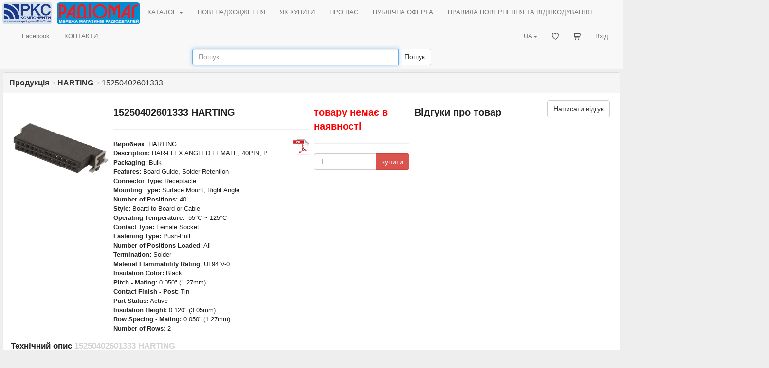

--- FILE ---
content_type: text/html; charset=UTF-8
request_url: https://www.rcscomponents.kiev.ua/product/15250402601333.html
body_size: 3969
content:
<!DOCTYPE html>
<html data-current-lang="ukrainian" data-files-version="65efffffae92f85a3ebed2ba2253698c8b0d0b6a">
<head>
<base href="https://www.rcscomponents.kiev.ua"/>
<title>15250402601333 HARTING - РКС Компоненти - РАДІОМАГ</title>
<meta charset="utf-8">
<meta name="viewport" content="width=device-width, initial-scale=1">
<meta name="author" content="РКС Компоненти - РАДІОМАГ">
<meta name="keywords" content="15250402601333">
<meta name="description" content="Купити 15250402601333 HARTINGHARTING Description: HAR-FLEX ANGLED FEMALE, 40PIN, P, Packaging: Bulk, Features: Board Guide, Solder Retention, Connector Type: Receptacle, Mounting Type: Surface Mount, Right Angle, Number of Positions: 40, Style: Board to Board or Cable, Operating Temperature: -55°C ~ 125°C, Contact Type: Female Socket, Fastening Type: Push-Pull, Number of Positions Loaded: All, Termination: Solder, Material Flammability Rating: UL94 V-0, Insulation Color: Black, Pitch - Mating: 0.050&quot; (1.27mm), Contact Finish - Post: Tin, Part Status: Active, Insulation Height: 0.120&quot; (3.05mm), Row Spacing - Mating: 0.050&quot; (1.27mm), Number of Rows: 2. Доступність. Ціна та технічний опис. ">
<meta name="robots" content="index, follow">
<meta name="document-state" content="Dynamic">
<meta property="og:title" content="15250402601333">
<meta property="og:type" content="website">
<meta property="og:image" content="https://mm.digikey.com/Volume0/opasdata/d220001/medias/images/4328/MFG_15250082601000.jpg">
<meta property="og:url" content="https://www.rcscomponents.kiev.ua/product/15250402601333.html">
<meta property="og:description" content="Купити 15250402601333 HARTING15250402601333 HARTING Description: HAR-FLEX ANGLED FEMALE, 40PIN, P, Packaging: Bulk, Features: Board Guide, Solder Retention, Connector Type: Receptacle, Mounting Type: Surface Mount, Right Angle, Number of Positions: 40, Style: Board to Board or Cable, Operating Temperature: -55°C ~ 125°C, Contact Type: Female Socket, Fastening Type: Push-Pull, Number of Positions Loaded: All, Termination: Solder, Material Flammability Rating: UL94 V-0, Insulation Color: Black, Pitch - Mating: 0.050&quot; (1.27mm), Contact Finish - Post: Tin, Part Status: Active, Insulation Height: 0.120&quot; (3.05mm), Row Spacing - Mating: 0.050&quot; (1.27mm), Number of Rows: 2. Доступність. Ціна та технічний опис. ">
<link rel="icon" href="/themes/M/images/favicon.ico" type="image/x-icon"/>
<link rel="alternate" type="application/rss+xml" title="RSS" href="/backend.php"/>
<link rel="stylesheet" href="css/bootstrap.min.css">
<link rel="stylesheet" href="/themes/M/style/style.css?v=65efffffae92f85a3ebed2ba2253698c8b0d0b6a"/>
<link rel="stylesheet" href="/themes/M/style/main.css?v=65efffffae92f85a3ebed2ba2253698c8b0d0b6a"/>
<link rel="stylesheet" href="/css/menu.css?v=65efffffae92f85a3ebed2ba2253698c8b0d0b6a"/>
<link rel="stylesheet" href="/css/jquery-ui.css?v=65efffffae92f85a3ebed2ba2253698c8b0d0b6a"/>
<link rel="stylesheet" href="/css/bootstrap-multiselect.css" type="text/css"/>
<link rel="canonical" href="/product/15250402601333.html"/>
<script src="/jquery/jquery.min.js"></script><!--version  2.0.3-->
<script src="/jquery/bootstrap.min.js"></script>
<script src="/jquery/jquery-ui.min.js"></script><!--version  1.10.3-->
<script src="/jquery/jquery.ui.autocomplete.html.js"></script>
<script src="/jquery/language/lang.ukrainian.js?v=65efffffae92f85a3ebed2ba2253698c8b0d0b6a"></script>
<script src="/jquery/rcsc.js?v=65efffffae92f85a3ebed2ba2253698c8b0d0b6a"></script>
<link rel="stylesheet" href="/jquery/Trumbowyg/ui/trumbowyg.min.css">
<link rel="stylesheet" href="/jquery/Trumbowyg/plugins/table/ui/trumbowyg.table.min.css">
<script src="/jquery/Trumbowyg/trumbowyg.min.js"></script>
<script src="/jquery/Trumbowyg/plugins/table/trumbowyg.table.min.js"></script>
<script src="/jquery/Trumbowyg/plugins/cleanpaste/trumbowyg.cleanpaste.min.js"></script>
<script src="/jquery/Trumbowyg/plugins/history/trumbowyg.history.min.js"></script>
<script src="/angular/angular.min.js"></script>
<script src="/angular/angular-sanitize.min.js"></script>
<script src="/angular/app.js?v=65efffffae92f85a3ebed2ba2253698c8b0d0b6a"></script>
<!-- Google tag (gtag.js) -->
<script async src="https://www.googletagmanager.com/gtag/js?id=G-KJXGG427T2"></script>
<script>
  window.dataLayer = window.dataLayer || [];
  function gtag(){dataLayer.push(arguments);}
  gtag('js', new Date());

  gtag('config', 'G-KJXGG427T2');
</script>
</head>
<body ng-app="asersShop">
<div class="modal" id="myModal" role="dialog"><div class="modal-dialog modal-lg"><div class="modal-content"><div class="modal-body"><div id="message_box"></div></div><div class="modal-footer"><button type="button" class="btn btn-default" data-dismiss="modal">Закрити</button></div></div></div></div>
<header>
<nav class="navbar navbar-default ">
<div class="container-fluid">
<div class="navbar-header">
<button type="button" class="navbar-toggle collapsed" data-toggle="collapse" data-target="#header-navbar-collapse" aria-expanded="false"><span class="sr-only">Toggle navigation</span><span class="icon-bar"></span><span class="icon-bar"></span><span class="icon-bar"></span></button>
<a class="navbar-brand" href="/"><img class="img_logo img-rounded" alt="РКС Компоненти - РАДІОМАГ" src="/themes/M/images/logo_ukrainian.gif"></a>
<a class="navbar-brand logo-last" href="/modules.php?name=zlTeam&func=detail&tid=90"><img class="img_logo img-rounded" alt="Мережа магазинів радіодеталей РАДІОМАГ" src="/themes/M/images/radiomag_ukrainian.gif"></a>
</div>
<div class="collapse navbar-collapse" id="header-navbar-collapse">
<ul class="nav navbar-nav"><li class="dropdown"><a href="/catalog ">КАТАЛОГ <span class="caret"></span></a><div class="dropdown-content"><asers-shop-menu></asers-shop-menu></div></li></ul>
<ul class="nav navbar-nav"><li class=""><a href="/modules.php?name=News">НОВІ НАДХОДЖЕННЯ</a></li></ul>
<ul class="nav navbar-nav"><li class=""><a href="/modules.php?name=HowBuy">ЯК КУПИТИ</a></li></ul>
<ul class="nav navbar-nav"><li class=""><a href="/modules.php?name=Imprint" ajax="mb">ПРО НАС</a></li></ul>
<ul class="nav navbar-nav"><li class=""><a href="/modules.php?name=Content&pa=showpage&pid=89" ajax="mb">ПУБЛІЧНА ОФЕРТА</a></li></ul>
<ul class="nav navbar-nav"><li class=""><a href="/modules.php?name=Content&pa=showpage&pid=90" ajax="mb">ПРАВИЛА ПОВЕРНЕННЯ ТА ВІДШКОДУВАННЯ</a></li></ul>
<ul class="nav navbar-nav"><li class=""><a href="https://www.facebook.com/radiomagua" target="_blank">Facebook</a></li></ul>
<ul class="nav navbar-nav"><li class=""><a href="/modules.php?name=zlTeam">КОНТАКТИ</a></li></ul>
    <ul class="nav navbar-nav navbar-right">
        <li >
            <a href="/modules.php?name=Your_Account" ajax="mb" rel="nofollow">
                Вхід            </a>
        </li>
    </ul>
    <ul class="nav navbar-nav navbar-right">
        <li >
            <a href="/modules.php?name=Asers_Shop&s_op=viewcart" ajax="mb" rel="nofollow">
                <svg style="width: 15px; height: 15px;" class="rcsMenuIconSVG"><use href="/images/basket_menu.svg#icon"></use></svg> <span class="rcsMenuTextName">КОШИК</span>            </a>
        </li>
    </ul>
    <ul class="nav navbar-nav navbar-right">
        <li >
            <a href="/modules.php?name=FavoriteProduct"  rel="nofollow">
                <svg style="width: 14px; height: 14px;" class="rcsMenuIconSVG"><use href="/images/favorite_heart_menu.svg#icon"></use></svg> <span class="rcsMenuTextName">Обрані товари</span>            </a>
        </li>
    </ul>
<ul class="nav navbar-nav navbar-right"><li class="dropdown"><a href="#" class="dropdown-toggle" data-toggle="dropdown" role="button" aria-haspopup="true" aria-expanded="false">UA<span class="caret"></span></a><ul class="dropdown-menu"><li><a href onclick="set_lang('russian');return false;">RU</a></li><li><a href onclick="set_lang('german');return false;">DE</a></li><li><a href onclick="set_lang('english');return false;">EN</a></li></ul></li></ul>
</div>
</div>
<form id="search-form" role="search" action="search" method="get"><div class="form-group" style="margin-bottom: 8px;"><div class="input-group"><input id="search_form_query" type="text" name="q" class="form-control" placeholder="Пошук" value="" autocomplete="nope"><div class="input-group-btn"><button id="search_form_query__submit" type="submit" class="btn btn-default">Пошук</button></div></div></div></form>
</nav>
</header>
<div id="rcsSpinner"></div>
<article id="main_view">
<form method="POST" action="modules.php" id="rfq_form" name="rfq_form"><input type="hidden" name="name" value="Asers_Shop"><input type="hidden" name="s_op" value="getit"></form>
<div class="panel panel-default"><div class="panel-heading"><div class="panel-title"><a href="/catalog"><b>Продукція</b></a> <span style="color: lightgray">></span> <a href="/catalog/mfr=harting"><b>HARTING</b></a> <span style="color: lightgray">></span> 15250402601333</div></div><div class="panel-body">
<div class="product-details">
    <div class="main-product-content clearfix">
        <div class="main-product-image col-md-2 center">
            <div class="pg-wrapper"><div class="pg-full-image-wrapper"><div class="pg-full-image">
<img class="img-responsive zoom" src="https://mm.digikey.com/Volume0/opasdata/d220001/medias/images/4328/MFG_15250082601000.jpg"  alt="15250402601333" title="15250402601333" >
</div></div>
</div>
<script type="text/javascript" src="/modules/PhotoGallery/views/photoGallery.js"></script>
        </div>
        <div class="col-md-4">
            <h1 class="main-product__title">15250402601333 HARTING</h1>
            <hr>
            <div class="main-product-description">
                                <a class="datasheet-link" href="https://b2b.harting.com/files/download/PRD/PDF_DS/PDF_DS_15152200301.pdf" title="PDF_DS_15152200301.pdf" target="_blank">
<img alt="PDF_DS_15152200301.pdf" src="/images/adobe-acrobat.png"></a>                                                <b>Виробник</b>: <a href="/catalog/mfr=harting">HARTING</a><br />
                <span class="main-product-description__description"><b>Description:</b> HAR-FLEX ANGLED FEMALE, 40PIN, P<br><b>Packaging:</b> Bulk<br><b>Features:</b> Board Guide, Solder Retention<br><b>Connector Type:</b> Receptacle<br><b>Mounting Type:</b> Surface Mount, Right Angle<br><b>Number of Positions:</b> 40<br><b>Style:</b> Board to Board or Cable<br><b>Operating Temperature:</b> -55°C ~ 125°C<br><b>Contact Type:</b> Female Socket<br><b>Fastening Type:</b> Push-Pull<br><b>Number of Positions Loaded:</b> All<br><b>Termination:</b> Solder<br><b>Material Flammability Rating:</b> UL94 V-0<br><b>Insulation Color:</b> Black<br><b>Pitch - Mating:</b> 0.050" (1.27mm)<br><b>Contact Finish - Post:</b> Tin<br><b>Part Status:</b> Active<br><b>Insulation Height:</b> 0.120" (3.05mm)<br><b>Row Spacing - Mating:</b> 0.050" (1.27mm)<br><b>Number of Rows:</b> 2<br>
            </div>
                    </div>
        <div class="col-md-2">
            <div class="available-info-container"><div class="h1 red"><b>товару немає в наявності</b></div><hr></div>
            <div class="main-product-price"></div>
            <div class="main-product-buy-button"><input type="hidden" name="lid[]" value="0" form="rfq_form">
<input type="hidden" name="option1[]" value="15250402601333" form="rfq_form">
<input type="hidden" name="option2[]" value="8035870" form="rfq_form">
<input type="hidden" name="option3[]" value="3" form="rfq_form">
<div class="product-buy-button input-group">
<input type="text" class="product-buy-button__quantity items-quantity-input form-control" name="quantity[]"
       data-moq="1" autocomplete="nope" form="rfq_form" placeholder="1">
<span class="input-group-btn"><button class="btn btn-danger buy-button" form="rfq_form" type="button">купити</button></span>
</div>

<span class="rcsAlreadyInBasket" data-is-shown="false" data-product-id="8035870">
    <a href="/modules.php?name=Asers_Shop&s_op=viewcart" ajax="mb" rel="nofollow">В&nbsp;кошику</a>
    <span class="rcsItemAlreadyInCartQuantity"></span>&nbsp;од. на&nbsp;суму    <span class="rcsItemAlreadyInCartTotalPrice"></span>&nbsp;грн.</span>

</div>
        </div>
        <div class="main-product-reviews col-md-4"><div class="pull-left h1">Відгуки про товар</div>
<a class="main-product-add-review btn btn-default pull-right" href="/modules.php?name=Your_Account&redirect=%2Fproduct%2F15250402601333.html" ajax="mb" rel="nofollow">Написати відгук</a>
<div style="clear: both;"></div>
<div class="reviews-widget">
</div>
</div>
    </div>
    <h2>Технічний опис <span style="color: lightgray">15250402601333 HARTING</span></h2>
    <div>Description: HAR-FLEX ANGLED FEMALE, 40PIN, P, Packaging: Bulk, Features: Board Guide, Solder Retention, Connector Type: Receptacle, Mounting Type: Surface Mount, Right Angle, Number of Positions: 40, Style: Board to Board or Cable, Operating Temperature: -55°C ~ 125°C, Contact Type: Female Socket, Fastening Type: Push-Pull, Number of Positions Loaded: All, Termination: Solder, Material Flammability Rating: UL94 V-0, Insulation Color: Black, Pitch - Mating: 0.050" (1.27mm), Contact Finish - Post: Tin, Part Status: Active, Insulation Height: 0.120" (3.05mm), Row Spacing - Mating: 0.050" (1.27mm), Number of Rows: 2. </div>



</div>
</div></div>
</article>
<footer>
<a href="/modules.php?name=Content&amp;pa=showpage&amp;pid=83"><img src="/images/verifiedby_visa_mastercard_securecode_logo.gif" /></a>
<a href="modules.php?name=stocks" style="color:grey">goods index</a>
</footer>
</body>
</html>

